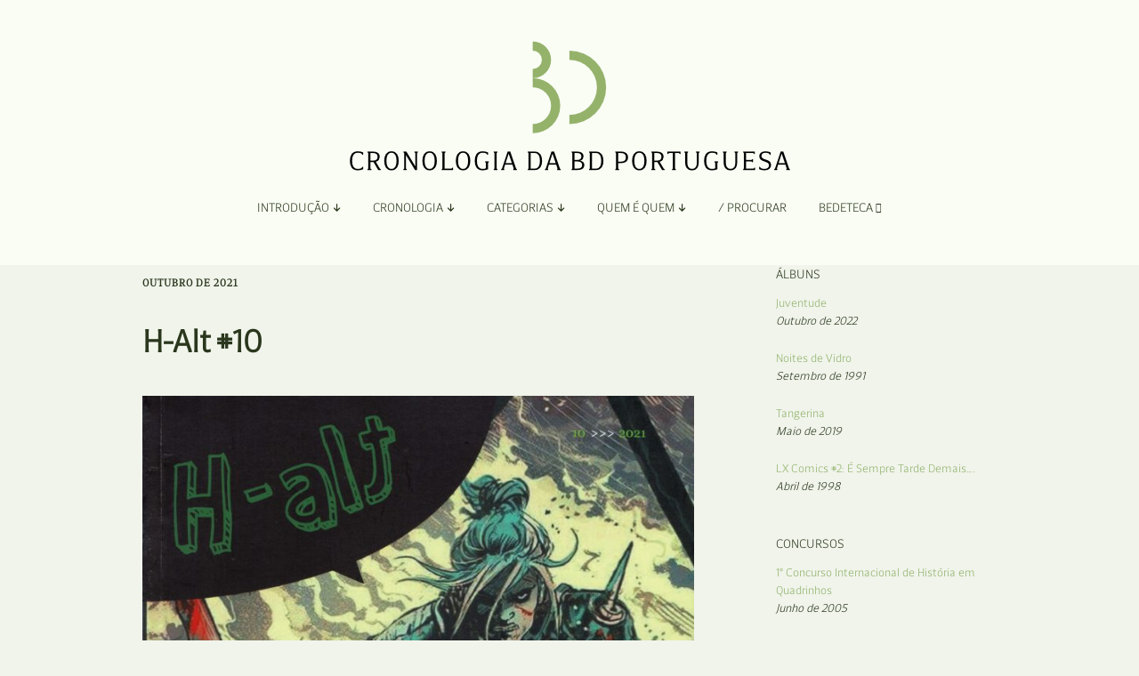

--- FILE ---
content_type: text/html; charset=UTF-8
request_url: https://bdportuguesa.com/2021/10/01/h-alt-10/
body_size: 14866
content:
<!DOCTYPE html>
<!--[if lte IE 9]><html class="no-js IE9 IE" lang="pt-PT"><![endif]-->
<!--[if gt IE 9]><!--><html class="no-js" lang="pt-PT"><!--<![endif]-->
	<head>
				<meta charset="UTF-8" />
	<title>H-Alt #10 &#8211; Cronologia da Banda Desenhada Portuguesa</title>
<meta name='robots' content='max-image-preview:large' />
			<link rel="dns-prefetch" href="//fonts.googleapis.com" />
			<script type="text/javascript">
			/* <![CDATA[ */
			document.documentElement.className = document.documentElement.className.replace(new RegExp('(^|\\s)no-js(\\s|$)'), '$1js$2');
			/* ]]> */
		</script>
	<link rel='dns-prefetch' href='//www.googletagmanager.com' />
<link rel='dns-prefetch' href='//use.fontawesome.com' />
<link rel="alternate" type="application/rss+xml" title="Cronologia da Banda Desenhada Portuguesa &raquo; Feed" href="https://bdportuguesa.com/feed/" />
<link rel="alternate" type="application/rss+xml" title="Cronologia da Banda Desenhada Portuguesa &raquo; Feed de comentários" href="https://bdportuguesa.com/comments/feed/" />
<link rel="alternate" type="application/rss+xml" title="Feed de comentários de Cronologia da Banda Desenhada Portuguesa &raquo; H-Alt #10" href="https://bdportuguesa.com/2021/10/01/h-alt-10/feed/" />
<link rel="alternate" title="oEmbed (JSON)" type="application/json+oembed" href="https://bdportuguesa.com/wp-json/oembed/1.0/embed?url=https%3A%2F%2Fbdportuguesa.com%2F2021%2F10%2F01%2Fh-alt-10%2F" />
<link rel="alternate" title="oEmbed (XML)" type="text/xml+oembed" href="https://bdportuguesa.com/wp-json/oembed/1.0/embed?url=https%3A%2F%2Fbdportuguesa.com%2F2021%2F10%2F01%2Fh-alt-10%2F&#038;format=xml" />
<style id='wp-img-auto-sizes-contain-inline-css' type='text/css'>
img:is([sizes=auto i],[sizes^="auto," i]){contain-intrinsic-size:3000px 1500px}
/*# sourceURL=wp-img-auto-sizes-contain-inline-css */
</style>
<style id='wp-emoji-styles-inline-css' type='text/css'>

	img.wp-smiley, img.emoji {
		display: inline !important;
		border: none !important;
		box-shadow: none !important;
		height: 1em !important;
		width: 1em !important;
		margin: 0 0.07em !important;
		vertical-align: -0.1em !important;
		background: none !important;
		padding: 0 !important;
	}
/*# sourceURL=wp-emoji-styles-inline-css */
</style>
<link rel='stylesheet' id='wp-block-library-css' href='https://bdportuguesa.com/wp-includes/css/dist/block-library/style.min.css?ver=6.9' type='text/css' media='all' />
<style id='global-styles-inline-css' type='text/css'>
:root{--wp--preset--aspect-ratio--square: 1;--wp--preset--aspect-ratio--4-3: 4/3;--wp--preset--aspect-ratio--3-4: 3/4;--wp--preset--aspect-ratio--3-2: 3/2;--wp--preset--aspect-ratio--2-3: 2/3;--wp--preset--aspect-ratio--16-9: 16/9;--wp--preset--aspect-ratio--9-16: 9/16;--wp--preset--color--black: #000000;--wp--preset--color--cyan-bluish-gray: #abb8c3;--wp--preset--color--white: #ffffff;--wp--preset--color--pale-pink: #f78da7;--wp--preset--color--vivid-red: #cf2e2e;--wp--preset--color--luminous-vivid-orange: #ff6900;--wp--preset--color--luminous-vivid-amber: #fcb900;--wp--preset--color--light-green-cyan: #7bdcb5;--wp--preset--color--vivid-green-cyan: #00d084;--wp--preset--color--pale-cyan-blue: #8ed1fc;--wp--preset--color--vivid-cyan-blue: #0693e3;--wp--preset--color--vivid-purple: #9b51e0;--wp--preset--gradient--vivid-cyan-blue-to-vivid-purple: linear-gradient(135deg,rgb(6,147,227) 0%,rgb(155,81,224) 100%);--wp--preset--gradient--light-green-cyan-to-vivid-green-cyan: linear-gradient(135deg,rgb(122,220,180) 0%,rgb(0,208,130) 100%);--wp--preset--gradient--luminous-vivid-amber-to-luminous-vivid-orange: linear-gradient(135deg,rgb(252,185,0) 0%,rgb(255,105,0) 100%);--wp--preset--gradient--luminous-vivid-orange-to-vivid-red: linear-gradient(135deg,rgb(255,105,0) 0%,rgb(207,46,46) 100%);--wp--preset--gradient--very-light-gray-to-cyan-bluish-gray: linear-gradient(135deg,rgb(238,238,238) 0%,rgb(169,184,195) 100%);--wp--preset--gradient--cool-to-warm-spectrum: linear-gradient(135deg,rgb(74,234,220) 0%,rgb(151,120,209) 20%,rgb(207,42,186) 40%,rgb(238,44,130) 60%,rgb(251,105,98) 80%,rgb(254,248,76) 100%);--wp--preset--gradient--blush-light-purple: linear-gradient(135deg,rgb(255,206,236) 0%,rgb(152,150,240) 100%);--wp--preset--gradient--blush-bordeaux: linear-gradient(135deg,rgb(254,205,165) 0%,rgb(254,45,45) 50%,rgb(107,0,62) 100%);--wp--preset--gradient--luminous-dusk: linear-gradient(135deg,rgb(255,203,112) 0%,rgb(199,81,192) 50%,rgb(65,88,208) 100%);--wp--preset--gradient--pale-ocean: linear-gradient(135deg,rgb(255,245,203) 0%,rgb(182,227,212) 50%,rgb(51,167,181) 100%);--wp--preset--gradient--electric-grass: linear-gradient(135deg,rgb(202,248,128) 0%,rgb(113,206,126) 100%);--wp--preset--gradient--midnight: linear-gradient(135deg,rgb(2,3,129) 0%,rgb(40,116,252) 100%);--wp--preset--font-size--small: 13px;--wp--preset--font-size--medium: 20px;--wp--preset--font-size--large: 36px;--wp--preset--font-size--x-large: 42px;--wp--preset--spacing--20: 0.44rem;--wp--preset--spacing--30: 0.67rem;--wp--preset--spacing--40: 1rem;--wp--preset--spacing--50: 1.5rem;--wp--preset--spacing--60: 2.25rem;--wp--preset--spacing--70: 3.38rem;--wp--preset--spacing--80: 5.06rem;--wp--preset--shadow--natural: 6px 6px 9px rgba(0, 0, 0, 0.2);--wp--preset--shadow--deep: 12px 12px 50px rgba(0, 0, 0, 0.4);--wp--preset--shadow--sharp: 6px 6px 0px rgba(0, 0, 0, 0.2);--wp--preset--shadow--outlined: 6px 6px 0px -3px rgb(255, 255, 255), 6px 6px rgb(0, 0, 0);--wp--preset--shadow--crisp: 6px 6px 0px rgb(0, 0, 0);}:where(.is-layout-flex){gap: 0.5em;}:where(.is-layout-grid){gap: 0.5em;}body .is-layout-flex{display: flex;}.is-layout-flex{flex-wrap: wrap;align-items: center;}.is-layout-flex > :is(*, div){margin: 0;}body .is-layout-grid{display: grid;}.is-layout-grid > :is(*, div){margin: 0;}:where(.wp-block-columns.is-layout-flex){gap: 2em;}:where(.wp-block-columns.is-layout-grid){gap: 2em;}:where(.wp-block-post-template.is-layout-flex){gap: 1.25em;}:where(.wp-block-post-template.is-layout-grid){gap: 1.25em;}.has-black-color{color: var(--wp--preset--color--black) !important;}.has-cyan-bluish-gray-color{color: var(--wp--preset--color--cyan-bluish-gray) !important;}.has-white-color{color: var(--wp--preset--color--white) !important;}.has-pale-pink-color{color: var(--wp--preset--color--pale-pink) !important;}.has-vivid-red-color{color: var(--wp--preset--color--vivid-red) !important;}.has-luminous-vivid-orange-color{color: var(--wp--preset--color--luminous-vivid-orange) !important;}.has-luminous-vivid-amber-color{color: var(--wp--preset--color--luminous-vivid-amber) !important;}.has-light-green-cyan-color{color: var(--wp--preset--color--light-green-cyan) !important;}.has-vivid-green-cyan-color{color: var(--wp--preset--color--vivid-green-cyan) !important;}.has-pale-cyan-blue-color{color: var(--wp--preset--color--pale-cyan-blue) !important;}.has-vivid-cyan-blue-color{color: var(--wp--preset--color--vivid-cyan-blue) !important;}.has-vivid-purple-color{color: var(--wp--preset--color--vivid-purple) !important;}.has-black-background-color{background-color: var(--wp--preset--color--black) !important;}.has-cyan-bluish-gray-background-color{background-color: var(--wp--preset--color--cyan-bluish-gray) !important;}.has-white-background-color{background-color: var(--wp--preset--color--white) !important;}.has-pale-pink-background-color{background-color: var(--wp--preset--color--pale-pink) !important;}.has-vivid-red-background-color{background-color: var(--wp--preset--color--vivid-red) !important;}.has-luminous-vivid-orange-background-color{background-color: var(--wp--preset--color--luminous-vivid-orange) !important;}.has-luminous-vivid-amber-background-color{background-color: var(--wp--preset--color--luminous-vivid-amber) !important;}.has-light-green-cyan-background-color{background-color: var(--wp--preset--color--light-green-cyan) !important;}.has-vivid-green-cyan-background-color{background-color: var(--wp--preset--color--vivid-green-cyan) !important;}.has-pale-cyan-blue-background-color{background-color: var(--wp--preset--color--pale-cyan-blue) !important;}.has-vivid-cyan-blue-background-color{background-color: var(--wp--preset--color--vivid-cyan-blue) !important;}.has-vivid-purple-background-color{background-color: var(--wp--preset--color--vivid-purple) !important;}.has-black-border-color{border-color: var(--wp--preset--color--black) !important;}.has-cyan-bluish-gray-border-color{border-color: var(--wp--preset--color--cyan-bluish-gray) !important;}.has-white-border-color{border-color: var(--wp--preset--color--white) !important;}.has-pale-pink-border-color{border-color: var(--wp--preset--color--pale-pink) !important;}.has-vivid-red-border-color{border-color: var(--wp--preset--color--vivid-red) !important;}.has-luminous-vivid-orange-border-color{border-color: var(--wp--preset--color--luminous-vivid-orange) !important;}.has-luminous-vivid-amber-border-color{border-color: var(--wp--preset--color--luminous-vivid-amber) !important;}.has-light-green-cyan-border-color{border-color: var(--wp--preset--color--light-green-cyan) !important;}.has-vivid-green-cyan-border-color{border-color: var(--wp--preset--color--vivid-green-cyan) !important;}.has-pale-cyan-blue-border-color{border-color: var(--wp--preset--color--pale-cyan-blue) !important;}.has-vivid-cyan-blue-border-color{border-color: var(--wp--preset--color--vivid-cyan-blue) !important;}.has-vivid-purple-border-color{border-color: var(--wp--preset--color--vivid-purple) !important;}.has-vivid-cyan-blue-to-vivid-purple-gradient-background{background: var(--wp--preset--gradient--vivid-cyan-blue-to-vivid-purple) !important;}.has-light-green-cyan-to-vivid-green-cyan-gradient-background{background: var(--wp--preset--gradient--light-green-cyan-to-vivid-green-cyan) !important;}.has-luminous-vivid-amber-to-luminous-vivid-orange-gradient-background{background: var(--wp--preset--gradient--luminous-vivid-amber-to-luminous-vivid-orange) !important;}.has-luminous-vivid-orange-to-vivid-red-gradient-background{background: var(--wp--preset--gradient--luminous-vivid-orange-to-vivid-red) !important;}.has-very-light-gray-to-cyan-bluish-gray-gradient-background{background: var(--wp--preset--gradient--very-light-gray-to-cyan-bluish-gray) !important;}.has-cool-to-warm-spectrum-gradient-background{background: var(--wp--preset--gradient--cool-to-warm-spectrum) !important;}.has-blush-light-purple-gradient-background{background: var(--wp--preset--gradient--blush-light-purple) !important;}.has-blush-bordeaux-gradient-background{background: var(--wp--preset--gradient--blush-bordeaux) !important;}.has-luminous-dusk-gradient-background{background: var(--wp--preset--gradient--luminous-dusk) !important;}.has-pale-ocean-gradient-background{background: var(--wp--preset--gradient--pale-ocean) !important;}.has-electric-grass-gradient-background{background: var(--wp--preset--gradient--electric-grass) !important;}.has-midnight-gradient-background{background: var(--wp--preset--gradient--midnight) !important;}.has-small-font-size{font-size: var(--wp--preset--font-size--small) !important;}.has-medium-font-size{font-size: var(--wp--preset--font-size--medium) !important;}.has-large-font-size{font-size: var(--wp--preset--font-size--large) !important;}.has-x-large-font-size{font-size: var(--wp--preset--font-size--x-large) !important;}
/*# sourceURL=global-styles-inline-css */
</style>

<style id='classic-theme-styles-inline-css' type='text/css'>
/*! This file is auto-generated */
.wp-block-button__link{color:#fff;background-color:#32373c;border-radius:9999px;box-shadow:none;text-decoration:none;padding:calc(.667em + 2px) calc(1.333em + 2px);font-size:1.125em}.wp-block-file__button{background:#32373c;color:#fff;text-decoration:none}
/*# sourceURL=/wp-includes/css/classic-themes.min.css */
</style>
<style id='font-awesome-svg-styles-default-inline-css' type='text/css'>
.svg-inline--fa {
  display: inline-block;
  height: 1em;
  overflow: visible;
  vertical-align: -.125em;
}
/*# sourceURL=font-awesome-svg-styles-default-inline-css */
</style>
<link rel='stylesheet' id='font-awesome-svg-styles-css' href='http://bdportuguesa.com/wp-content/uploads/font-awesome/v6.2.1/css/svg-with-js.css' type='text/css' media='all' />
<style id='font-awesome-svg-styles-inline-css' type='text/css'>
   .wp-block-font-awesome-icon svg::before,
   .wp-rich-text-font-awesome-icon svg::before {content: unset;}
/*# sourceURL=font-awesome-svg-styles-inline-css */
</style>
<link rel='stylesheet' id='wpcustom-cursors-css' href='https://bdportuguesa.com/wp-content/plugins/wp-custom-cursors/public/css/wp_custom_cursors_main_style.css?ver=3.3' type='text/css' media='all' />
<link rel='stylesheet' id='make-google-font-css' href='//fonts.googleapis.com/css?family=Roboto%3A300%2C300italic&#038;ver=1.10.9#038;subset=latin' type='text/css' media='all' />
<link rel='stylesheet' id='font-awesome-css' href='https://bdportuguesa.com/wp-content/themes/make/css/libs/font-awesome/css/font-awesome.min.css?ver=5.15.2' type='text/css' media='all' />
<link rel='stylesheet' id='make-parent-css' href='https://bdportuguesa.com/wp-content/themes/make/style.css?ver=1.10.9' type='text/css' media='all' />
<link rel='stylesheet' id='makeplus-postslist-frontend-css' href='https://bdportuguesa.com/wp-content/plugins/make-plus/css/postslist/frontend.css?ver=1.10.7' type='text/css' media='all' />
<link rel='stylesheet' id='make-main-css' href='https://bdportuguesa.com/wp-content/themes/make-child-theme/style.css?ver=1.0.0' type='text/css' media='all' />
<link rel='stylesheet' id='make-print-css' href='https://bdportuguesa.com/wp-content/themes/make/css/print.css?ver=1.10.9' type='text/css' media='print' />
<link rel='stylesheet' id='font-awesome-official-css' href='https://use.fontawesome.com/releases/v6.2.1/css/all.css' type='text/css' media='all' integrity="sha384-twcuYPV86B3vvpwNhWJuaLdUSLF9+ttgM2A6M870UYXrOsxKfER2MKox5cirApyA" crossorigin="anonymous" />
<link rel='stylesheet' id='font-awesome-official-v4shim-css' href='https://use.fontawesome.com/releases/v6.2.1/css/v4-shims.css' type='text/css' media='all' integrity="sha384-RreHPODFsMyzCpG+dKnwxOSjmjkuPWWdYP8sLpBRoSd8qPNJwaxKGUdxhQOKwUc7" crossorigin="anonymous" />
<script type="text/javascript" src="https://bdportuguesa.com/wp-includes/js/jquery/jquery.min.js?ver=3.7.1" id="jquery-core-js"></script>
<script type="text/javascript" src="https://bdportuguesa.com/wp-includes/js/jquery/jquery-migrate.min.js?ver=3.4.1" id="jquery-migrate-js"></script>

<!-- Google tag (gtag.js) snippet added by Site Kit -->
<!-- Google Analytics snippet added by Site Kit -->
<script type="text/javascript" src="https://www.googletagmanager.com/gtag/js?id=GT-KFNPRGV" id="google_gtagjs-js" async></script>
<script type="text/javascript" id="google_gtagjs-js-after">
/* <![CDATA[ */
window.dataLayer = window.dataLayer || [];function gtag(){dataLayer.push(arguments);}
gtag("set","linker",{"domains":["bdportuguesa.com"]});
gtag("js", new Date());
gtag("set", "developer_id.dZTNiMT", true);
gtag("config", "GT-KFNPRGV");
//# sourceURL=google_gtagjs-js-after
/* ]]> */
</script>
<link rel="https://api.w.org/" href="https://bdportuguesa.com/wp-json/" /><link rel="alternate" title="JSON" type="application/json" href="https://bdportuguesa.com/wp-json/wp/v2/posts/10361" /><link rel="EditURI" type="application/rsd+xml" title="RSD" href="https://bdportuguesa.com/xmlrpc.php?rsd" />
<meta name="generator" content="WordPress 6.9" />
<link rel="canonical" href="https://bdportuguesa.com/2021/10/01/h-alt-10/" />
<link rel='shortlink' href='https://bdportuguesa.com/?p=10361' />
<meta name="generator" content="Site Kit by Google 1.166.0" />		<!-- HappyForms global container -->
		<script type="text/javascript">HappyForms = {};</script>
		<!-- End of HappyForms global container -->
				<meta name="viewport" content="width=device-width, initial-scale=1" />
				<link rel="pingback" href="https://bdportuguesa.com/xmlrpc.php">
	<style type="text/css" id="custom-background-css">
body.custom-background { background-color: #f0f4eb; }
</style>
	
<!-- Begin Make Inline CSS -->
<style type="text/css">
body,.font-body{font-family:"Foreday Serif Book", sans-serif;font-size:18px;font-size:1.8rem;}a{font-weight:normal;}#comments{font-size:16px;font-size:1.6rem;}.comment-date{font-size:15px;font-size:1.5rem;}button,.ttfmake-button,input[type="button"],input[type="reset"],input[type="submit"],.site-main .gform_wrapper .gform_footer input.button{font-family:"Foreday Sans Book", sans-serif;font-size:16px;font-size:1.6rem;color:#c4d5af;background-color:#2b371d;}h1:not(.site-title),.font-header,.entry-title{font-family:"Foreday Sans Light", sans-serif;font-size:36px;font-size:3.6rem;line-height:1.6;}h2{font-family:"Foreday Sans Light", sans-serif;font-size:30px;font-size:3rem;font-weight:normal;}h3,.builder-text-content .widget-title{font-family:"Foreday Sans Light", sans-serif;font-weight:normal;}h4{font-family:"Foreday Sans Light", sans-serif;}h5{font-family:"Foreday Sans Light", sans-serif;font-weight:normal;}h6{font-family:"Foreday Sans Light", sans-serif;}.site-title,.site-title a,.font-site-title{font-family:"Roboto","Helvetica Neue",Helvetica,Arial,sans-serif;font-weight:300;}.site-description,.site-description a,.font-site-tagline{font-family:"Roboto","Helvetica Neue",Helvetica,Arial,sans-serif;font-weight:300;}.site-navigation .menu li a,.font-nav,.site-navigation .menu-toggle{font-family:"Foreday Sans Light", sans-serif;font-size:14px;font-size:1.4rem;font-weight:normal;font-style:normal;text-transform:uppercase;line-height:1.4;letter-spacing:0px;word-spacing:0px;}.site-navigation .menu li.current_page_item > a,.site-navigation .menu .children li.current_page_item > a,.site-navigation .menu li.current-menu-item > a,.site-navigation .menu .sub-menu li.current-menu-item > a{font-weight:normal;}.header-bar,.header-text,.header-bar .search-form input,.header-bar .menu a,.header-navigation .mobile-menu ul.menu li a{font-family:"Foreday Sans Light", sans-serif;font-size:13px;font-size:1.3rem;font-weight:normal;font-style:normal;text-transform:none;line-height:1.6;letter-spacing:0px;word-spacing:0px;}.header-social-links li a{font-size:24px;font-size:2.4rem;}.sidebar .widget-title,.sidebar .widgettitle,.sidebar .widget-title a,.sidebar .widgettitle a,.font-widget-title{font-family:"Foreday Sans Light", sans-serif;font-size:14px;font-size:1.4rem;font-weight:normal;font-style:normal;text-transform:uppercase;line-height:1.6;letter-spacing:0px;word-spacing:0px;}.sidebar .widget,.font-widget{font-family:"Foreday Sans Light", sans-serif;font-size:13px;font-size:1.3rem;font-weight:normal;font-style:normal;text-transform:none;line-height:1.6;letter-spacing:0px;word-spacing:0px;}.sidebar .widget a:hover,.sidebar .widget a:focus{text-decoration:underline;}.footer-widget-container .widget-title,.footer-widget-container .widgettitle,.footer-widget-container .widget-title a,.footer-widget-container .widgettitle a{font-family:"Foreday Sans Book", sans-serif;font-size:13px;font-size:1.3rem;font-weight:normal;font-style:normal;text-transform:none;line-height:1.6;letter-spacing:0px;word-spacing:0px;}.footer-widget-container .widget{font-family:"Foreday Sans Book", sans-serif;font-size:13px;font-size:1.3rem;font-weight:normal;font-style:normal;text-transform:none;line-height:1.6;letter-spacing:0px;word-spacing:0px;}.footer-text{font-family:"Foreday Sans Light", sans-serif;font-size:12px;font-size:1.2rem;font-weight:normal;font-style:normal;text-transform:none;line-height:1.6;letter-spacing:0px;word-spacing:0px;}.color-primary-text,a,.entry-author-byline a.vcard,.entry-footer a:hover,.comment-form .required,ul.ttfmake-list-dot li:before,ol.ttfmake-list-dot li:before,.entry-comment-count a:hover,.comment-count-icon a:hover{color:#5f783f;}.color-primary-background,.ttfmake-button.color-primary-background{background-color:#5f783f;}.color-primary-border{border-color:#5f783f;}.color-secondary-text,.builder-section-banner .cycle-pager,.ttfmake-shortcode-slider .cycle-pager,.builder-section-banner .cycle-prev:before,.builder-section-banner .cycle-next:before,.ttfmake-shortcode-slider .cycle-prev:before,.ttfmake-shortcode-slider .cycle-next:before,.ttfmake-shortcode-slider .cycle-caption{color:#f0f4eb;}.color-secondary-background,blockquote.ttfmake-testimonial,tt,kbd,pre,code,samp,var,textarea,input[type="date"],input[type="datetime"],input[type="datetime-local"],input[type="email"],input[type="month"],input[type="number"],input[type="password"],input[type="search"],input[type="tel"],input[type="text"],input[type="time"],input[type="url"],input[type="week"],.ttfmake-button.color-secondary-background,button.color-secondary-background,input[type="button"].color-secondary-background,input[type="reset"].color-secondary-background,input[type="submit"].color-secondary-background,.sticky-post-label{background-color:#f0f4eb;}.color-secondary-border,table,table th,table td,.header-layout-3 .site-navigation .menu,.widget_tag_cloud a,.widget_product_tag_cloud a{border-color:#f0f4eb;}hr,hr.ttfmake-line-dashed,hr.ttfmake-line-double,blockquote.ttfmake-testimonial:after{border-top-color:#f0f4eb;}.comment-body,.post,.page,.search article.post,.search article.page,.widget li{border-bottom-color:#f0f4eb;}.color-text,body,.entry-date a,button,input,select,textarea,[class*="navigation"] .nav-previous a,[class*="navigation"] .nav-previous span,[class*="navigation"] .nav-next a,[class*="navigation"] .nav-next span{color:#2b371d;}::-webkit-input-placeholder{color:#2b371d;}:-moz-placeholder{color:#2b371d;}::-moz-placeholder{color:#2b371d;}:-ms-input-placeholder{color:#2b371d;}.color-detail-text,.builder-section-banner .cycle-pager .cycle-pager-active,.ttfmake-shortcode-slider .cycle-pager .cycle-pager-active,.entry-footer a,.entry-footer .fa,.post-categories li:after,.post-tags li:after,.comment-count-icon:before,.entry-comment-count a,.comment-count-icon a{color:#5f783f;}.color-detail-background{background-color:#5f783f;}.color-detail-border{border-color:#5f783f;}a:hover,a:focus,.entry-author-byline a.vcard:hover,.entry-author-byline a.vcard:focus{color:#92b26c;}.site-content,body.mce-content-body{background-color:rgba(240, 244, 235, 1);}.site-header,.site-title,.site-title a,.site-navigation .menu li a{color:#2b371d;}.site-header-main{background-color:rgba(249, 253, 244, 1);}.site-navigation .menu li a{color:#2b371d;}.site-navigation .menu li a:hover,.site-navigation .menu li a:focus{color:#2b371d;}.header-bar,.header-bar a,.header-bar .menu li a{color:#92b26c;}.header-bar a,.header-bar .menu li a,.header-bar .social-links a{color:#c4d5af;}.header-bar a:hover,.header-bar a:focus,.header-bar .menu li a:hover,.header-bar .menu li a:focus{color:#92b26c;}.header-bar,.header-bar .search-form input,.header-social-links li:first-of-type,.header-social-links li a{border-color:rgba(240, 244, 235, 1);}.header-bar{background-color:rgba(240, 244, 235, 1);}.sidebar .widget-title,.sidebar .widgettitle,.sidebar .widget-title a,.sidebar .widgettitle a{color:#2b371d;}.sidebar a{color:#92b26c;}.site-footer,.site-footer .social-links a{color:#92b26c;}.site-footer *:not(select){border-color:#92b26c !important;}.site-footer{background-color:rgba(249, 253, 244, 1);}.site-content{padding-top:0;}div.custom-logo{background-image:url("https://bdportuguesa.com/wp-content/uploads/2022/12/bdportuguesa-495.png");width:495px;}div.custom-logo a{padding-bottom:30.30303030303%;}.builder-section-postlist .ttfmp-post-list-item-footer a:hover,.ttfmp-widget-post-list .ttfmp-post-list-item-comment-link:hover{color:#5f783f;}.ttfmp-widget-post-list .ttfmp-post-list-item-date a,.builder-section-postlist .ttfmp-post-list-item-date a{color:#2b371d;}.builder-section-postlist .ttfmp-post-list-item-footer,.builder-section-postlist .ttfmp-post-list-item-footer a,.ttfmp-widget-post-list .ttfmp-post-list-item-comment-link{color:#5f783f;}.makeplus-is-sticky{position:absolute;z-index:9999;}.boxed .makeplus-is-sticky{max-width:1024px;}.sticky-site-header:not(.makeplus-is-sticky),.sticky-header-bar .header-bar:not(.makeplus-is-sticky){visibility:hidden;}.builder-text-content .widget{font-family:"Foreday Serif Book", sans-serif;font-size:18px;font-size:1.8rem;}.builder-text-content .widget a{font-weight:normal;}.builder-text-content .widget-title{font-family:"Foreday Sans Light", sans-serif;}
@media screen and (min-width: 800px){.has-left-sidebar.has-right-sidebar .entry-title{font-size:22px;font-size:2.2rem;}.site-navigation .menu .page_item_has_children a:after,.site-navigation .menu .menu-item-has-children a:after{top:-1px;font-size:10px;font-size:1rem;}.site-navigation .menu .sub-menu li a,.site-navigation .menu .children li a{font-family:"Foreday Sans Light", sans-serif;font-size:13px;font-size:1.3rem;font-weight:normal;font-style:normal;text-transform:none;line-height:1.4;letter-spacing:0px;word-spacing:0px;}.site-navigation .menu .children .page_item_has_children a:after,.site-navigation .menu .sub-menu .menu-item-has-children a:after{font-size:9px;font-size:0.9rem;}.site-navigation .menu li.current_page_item > a,.site-navigation .menu .children li.current_page_item > a,.site-navigation .menu li.current_page_ancestor > a,.site-navigation .menu li.current-menu-item > a,.site-navigation .menu .sub-menu li.current-menu-item > a,.site-navigation .menu li.current-menu-ancestor > a{font-weight:normal;}.site-navigation ul.menu ul a:hover,.site-navigation ul.menu ul a:focus,.site-navigation .menu ul ul a:hover,.site-navigation .menu ul ul a:focus{background-color:rgba(196, 213, 175, 1);color:#f0f4eb;}.site-navigation .menu .sub-menu,.site-navigation .menu .children{background-color:rgba(240, 244, 235, 1);}.site-navigation .page_item_has_children a:after,.site-navigation .menu-item-has-children a:after{color:#2b371d;}.site-navigation .menu .sub-menu a,.site-navigation .menu .children a{border-bottom-color:#2b371d;}.site-navigation ul.menu ul a,.site-navigation .menu ul ul a{color:#2b371d;}.site-navigation .menu li.current_page_item,.site-navigation .menu .children li.current_page_item,.site-navigation .menu li.current_page_ancestor,.site-navigation .menu li.current-menu-item,.site-navigation .menu .sub-menu li.current-menu-item,.site-navigation .menu li.current-menu-ancestor{background-color:rgba(196, 213, 175, 1);}.boxed .makeplus-is-sticky{max-width:1144px;}}
@media screen and (min-width: 1100px){.header-social-links li a{font-size:20px;font-size:2rem;}}
@media screen and (max-width: 800px){.site-navigation .menu-toggle{background-color:rgba(146, 178, 108);}}
@media screen and (min-width: 600px){.makeplus-is-sticky{position:fixed;}}
</style>
<!-- End Make Inline CSS -->
<link rel="icon" href="https://bdportuguesa.com/wp-content/uploads/2024/02/bdportuguesa-favicon-16.png" sizes="32x32" />
<link rel="icon" href="https://bdportuguesa.com/wp-content/uploads/2024/02/bdportuguesa-favicon-16.png" sizes="192x192" />
<link rel="apple-touch-icon" href="https://bdportuguesa.com/wp-content/uploads/2024/02/bdportuguesa-favicon-16.png" />
<meta name="msapplication-TileImage" content="https://bdportuguesa.com/wp-content/uploads/2024/02/bdportuguesa-favicon-16.png" />
	</head>

	<body class="wp-singular post-template-default single single-post postid-10361 single-format-standard custom-background wp-custom-logo wp-theme-make wp-child-theme-make-child-theme view-post full-width has-right-sidebar">
				<div id="site-wrapper" class="site-wrapper">
			<a class="skip-link screen-reader-text" href="#site-content">Skip to content</a>

			
<header id="site-header" class="site-header header-layout-2 no-site-title no-site-tagline makeplus-sticky-header sticky-header-bar" role="banner">
		<div class="site-header-main">
		<div class="container">
			<div class="site-branding">
									<a href="https://bdportuguesa.com/" class="custom-logo-link" rel="home"><img width="495" height="150" src="https://bdportuguesa.com/wp-content/uploads/2022/12/bdportuguesa-495.png" class="custom-logo" alt="Cronologia da BD Portuguesa" decoding="async" fetchpriority="high" srcset="https://bdportuguesa.com/wp-content/uploads/2022/12/bdportuguesa-495.png 495w, https://bdportuguesa.com/wp-content/uploads/2022/12/bdportuguesa-495-300x91.png 300w" sizes="(max-width: 495px) 100vw, 495px" /></a>												<h1 class="site-title screen-reader-text">
					<a href="https://bdportuguesa.com/" rel="home">Cronologia da Banda Desenhada Portuguesa</a>
				</h1>
												<span class="site-description screen-reader-text">
					Um site Bedeteca				</span>
							</div>

			
<nav id="site-navigation" class="site-navigation" role="navigation">
			<button class="menu-toggle">Menu</button>
		<div class=" mobile-menu"><ul id="menu-main" class="menu"><li id="menu-item-14073" class="unclickable menu-item menu-item-type-custom menu-item-object-custom menu-item-has-children menu-item-14073"><a href="#">Introdução </a>
<ul class="sub-menu">
	<li id="menu-item-14079" class="menu-item menu-item-type-post_type menu-item-object-page menu-item-14079"><a href="https://bdportuguesa.com/apresentacao/">Apresentação</a></li>
	<li id="menu-item-14078" class="menu-item menu-item-type-post_type menu-item-object-page menu-item-14078"><a href="https://bdportuguesa.com/organizacao/">Organização</a></li>
	<li id="menu-item-7732" class="menu-item menu-item-type-post_type menu-item-object-page menu-item-7732"><a href="https://bdportuguesa.com/ficha-tecnica-e-apoios/">Ficha Técnica e Apoios</a></li>
</ul>
</li>
<li id="menu-item-14071" class="unclickable menu-item menu-item-type-custom menu-item-object-custom menu-item-has-children menu-item-14071"><a href="#">Cronologia </a>
<ul class="sub-menu">
	<li id="menu-item-8051" class="menu-item menu-item-type-post_type menu-item-object-page menu-item-8051"><a href="https://bdportuguesa.com/cronologia-por-ano-2/">Por Ano</a></li>
</ul>
</li>
<li id="menu-item-78" class="unclickable menu-item menu-item-type-custom menu-item-object-custom menu-item-has-children menu-item-78"><a href="#">Categorias </a>
<ul class="sub-menu">
	<li id="menu-item-14324" class="menu-item menu-item-type-taxonomy menu-item-object-category menu-item-14324"><a href="https://bdportuguesa.com/category/adaptacao/">Adaptação</a></li>
	<li id="menu-item-7602" class="menu-item menu-item-type-taxonomy menu-item-object-category menu-item-7602"><a href="https://bdportuguesa.com/category/albuns/">Álbuns</a></li>
	<li id="menu-item-7735" class="menu-item menu-item-type-taxonomy menu-item-object-category current-post-ancestor current-menu-parent current-post-parent menu-item-7735"><a href="https://bdportuguesa.com/category/antologias/">Antologias</a></li>
	<li id="menu-item-14325" class="menu-item menu-item-type-taxonomy menu-item-object-category menu-item-14325"><a href="https://bdportuguesa.com/category/blogs-e-sites/">Blogs e Sites</a></li>
	<li id="menu-item-7738" class="menu-item menu-item-type-taxonomy menu-item-object-category menu-item-7738"><a href="https://bdportuguesa.com/category/bolsas/">Bolsas</a></li>
	<li id="menu-item-7739" class="menu-item menu-item-type-taxonomy menu-item-object-category menu-item-7739"><a href="https://bdportuguesa.com/category/coloquios/">Colóquios</a></li>
	<li id="menu-item-7604" class="menu-item menu-item-type-taxonomy menu-item-object-category menu-item-7604"><a href="https://bdportuguesa.com/category/concursos/">Concursos</a></li>
	<li id="menu-item-7939" class="menu-item menu-item-type-taxonomy menu-item-object-category menu-item-7939"><a href="https://bdportuguesa.com/category/curtas/">Curtas</a></li>
	<li id="menu-item-14326" class="menu-item menu-item-type-taxonomy menu-item-object-category menu-item-14326"><a href="https://bdportuguesa.com/category/edicao-digital/">Edição Digital</a></li>
	<li id="menu-item-14327" class="menu-item menu-item-type-taxonomy menu-item-object-category menu-item-14327"><a href="https://bdportuguesa.com/category/edicao-portuguesa/">Edição Portuguesa</a></li>
	<li id="menu-item-7605" class="menu-item menu-item-type-taxonomy menu-item-object-category menu-item-7605"><a href="https://bdportuguesa.com/category/exposicoes/">Exposições e Eventos</a></li>
	<li id="menu-item-7736" class="menu-item menu-item-type-taxonomy menu-item-object-category current-post-ancestor current-menu-parent current-post-parent menu-item-7736"><a href="https://bdportuguesa.com/category/fanzines/">Fanzines</a></li>
	<li id="menu-item-81" class="menu-item menu-item-type-taxonomy menu-item-object-category menu-item-81"><a href="https://bdportuguesa.com/category/festivais-e-saloes/">Festivais e Salões</a></li>
	<li id="menu-item-7740" class="menu-item menu-item-type-taxonomy menu-item-object-category menu-item-7740"><a href="https://bdportuguesa.com/category/formacao/">Formação</a></li>
	<li id="menu-item-84" class="menu-item menu-item-type-taxonomy menu-item-object-category menu-item-84"><a href="https://bdportuguesa.com/category/internacional/">Internacional</a></li>
	<li id="menu-item-7606" class="menu-item menu-item-type-taxonomy menu-item-object-category menu-item-7606"><a href="https://bdportuguesa.com/category/estudos/">Estudos</a></li>
	<li id="menu-item-7607" class="menu-item menu-item-type-taxonomy menu-item-object-category menu-item-7607"><a href="https://bdportuguesa.com/category/obitos/">Óbitos</a></li>
	<li id="menu-item-14328" class="menu-item menu-item-type-taxonomy menu-item-object-category menu-item-14328"><a href="https://bdportuguesa.com/category/para-bd/">Para BD</a></li>
	<li id="menu-item-82" class="menu-item menu-item-type-taxonomy menu-item-object-category current-post-ancestor current-menu-parent current-post-parent menu-item-82"><a href="https://bdportuguesa.com/category/publicacao-original/">Publicação Original</a></li>
	<li id="menu-item-7741" class="menu-item menu-item-type-taxonomy menu-item-object-category menu-item-7741"><a href="https://bdportuguesa.com/category/premios/">Prémios</a></li>
	<li id="menu-item-7608" class="menu-item menu-item-type-taxonomy menu-item-object-category menu-item-7608"><a href="https://bdportuguesa.com/category/programas-e-catalogos/">Programas e Catálogos</a></li>
	<li id="menu-item-79" class="menu-item menu-item-type-taxonomy menu-item-object-category menu-item-79"><a href="https://bdportuguesa.com/category/publicacoes-em-periodicos/">Publicações em periódicos</a></li>
	<li id="menu-item-14329" class="menu-item menu-item-type-taxonomy menu-item-object-category menu-item-14329"><a href="https://bdportuguesa.com/category/recolha/">Recolha</a></li>
	<li id="menu-item-80" class="menu-item menu-item-type-taxonomy menu-item-object-category menu-item-80"><a href="https://bdportuguesa.com/category/reedicao/">Reedição</a></li>
	<li id="menu-item-14331" class="menu-item menu-item-type-taxonomy menu-item-object-category menu-item-14331"><a href="https://bdportuguesa.com/category/rubricas/">Rubricas</a></li>
	<li id="menu-item-7742" class="menu-item menu-item-type-taxonomy menu-item-object-category menu-item-7742"><a href="https://bdportuguesa.com/category/tertulias/">Tertúlias</a></li>
	<li id="menu-item-7737" class="menu-item menu-item-type-taxonomy menu-item-object-category menu-item-7737"><a href="https://bdportuguesa.com/category/web-bd/">Web BD</a></li>
</ul>
</li>
<li id="menu-item-14080" class="unclickable menu-item menu-item-type-custom menu-item-object-custom menu-item-has-children menu-item-14080"><a href="#">Quem é Quem </a>
<ul class="sub-menu">
	<li id="menu-item-8277" class="menu-item menu-item-type-post_type menu-item-object-page menu-item-has-children menu-item-8277"><a href="https://bdportuguesa.com/quem-e-quem/">Todos</a>
	<ul class="sub-menu">
		<li id="menu-item-13020" class="menu-item menu-item-type-post_type menu-item-object-page menu-item-13020"><a href="https://bdportuguesa.com/a/">A</a></li>
		<li id="menu-item-13019" class="menu-item menu-item-type-post_type menu-item-object-page menu-item-13019"><a href="https://bdportuguesa.com/b/">B</a></li>
		<li id="menu-item-13018" class="menu-item menu-item-type-post_type menu-item-object-page menu-item-13018"><a href="https://bdportuguesa.com/c/">C</a></li>
		<li id="menu-item-13017" class="menu-item menu-item-type-post_type menu-item-object-page menu-item-13017"><a href="https://bdportuguesa.com/d/">D</a></li>
		<li id="menu-item-13016" class="menu-item menu-item-type-post_type menu-item-object-page menu-item-13016"><a href="https://bdportuguesa.com/e/">E</a></li>
		<li id="menu-item-8290" class="menu-item menu-item-type-post_type menu-item-object-page menu-item-8290"><a href="https://bdportuguesa.com/f/">F</a></li>
		<li id="menu-item-13015" class="menu-item menu-item-type-post_type menu-item-object-page menu-item-13015"><a href="https://bdportuguesa.com/g/">G</a></li>
		<li id="menu-item-13028" class="menu-item menu-item-type-post_type menu-item-object-page menu-item-13028"><a href="https://bdportuguesa.com/h/">H</a></li>
		<li id="menu-item-13729" class="menu-item menu-item-type-post_type menu-item-object-page menu-item-13729"><a href="https://bdportuguesa.com/i/">I</a></li>
		<li id="menu-item-8285" class="menu-item menu-item-type-post_type menu-item-object-page menu-item-8285"><a href="https://bdportuguesa.com/j/">J</a></li>
		<li id="menu-item-13733" class="menu-item menu-item-type-post_type menu-item-object-page menu-item-13733"><a href="https://bdportuguesa.com/k/">K</a></li>
		<li id="menu-item-13070" class="menu-item menu-item-type-post_type menu-item-object-page menu-item-13070"><a href="https://bdportuguesa.com/l/">L</a></li>
		<li id="menu-item-13069" class="menu-item menu-item-type-post_type menu-item-object-page menu-item-13069"><a href="https://bdportuguesa.com/m/">M</a></li>
		<li id="menu-item-13068" class="menu-item menu-item-type-post_type menu-item-object-page menu-item-13068"><a href="https://bdportuguesa.com/n/">N</a></li>
		<li id="menu-item-13067" class="menu-item menu-item-type-post_type menu-item-object-page menu-item-13067"><a href="https://bdportuguesa.com/o/">O</a></li>
		<li id="menu-item-12975" class="menu-item menu-item-type-post_type menu-item-object-page menu-item-12975"><a href="https://bdportuguesa.com/p/">P</a></li>
		<li id="menu-item-13066" class="menu-item menu-item-type-post_type menu-item-object-page menu-item-13066"><a href="https://bdportuguesa.com/q/">Q</a></li>
		<li id="menu-item-13099" class="menu-item menu-item-type-post_type menu-item-object-page menu-item-13099"><a href="https://bdportuguesa.com/r/">R</a></li>
		<li id="menu-item-13098" class="menu-item menu-item-type-post_type menu-item-object-page menu-item-13098"><a href="https://bdportuguesa.com/s/">S</a></li>
		<li id="menu-item-13097" class="menu-item menu-item-type-post_type menu-item-object-page menu-item-13097"><a href="https://bdportuguesa.com/t/">T</a></li>
		<li id="menu-item-13096" class="menu-item menu-item-type-post_type menu-item-object-page menu-item-13096"><a href="https://bdportuguesa.com/u/">U</a></li>
		<li id="menu-item-13095" class="menu-item menu-item-type-post_type menu-item-object-page menu-item-13095"><a href="https://bdportuguesa.com/v/">V</a></li>
		<li id="menu-item-13742" class="menu-item menu-item-type-post_type menu-item-object-page menu-item-13742"><a href="https://bdportuguesa.com/w/">W</a></li>
		<li id="menu-item-13094" class="menu-item menu-item-type-post_type menu-item-object-page menu-item-13094"><a href="https://bdportuguesa.com/x/">X</a></li>
		<li id="menu-item-13741" class="menu-item menu-item-type-post_type menu-item-object-page menu-item-13741"><a href="https://bdportuguesa.com/y/">Y</a></li>
		<li id="menu-item-13093" class="menu-item menu-item-type-post_type menu-item-object-page menu-item-13093"><a href="https://bdportuguesa.com/z/">Z</a></li>
	</ul>
</li>
</ul>
</li>
<li id="menu-item-12906" class="menu-item menu-item-type-custom menu-item-object-custom menu-item-12906"><a href="#searchwp-modal-652ea0d21b1427a1bfa685e40d9bc1de" data-searchwp-modal-trigger="searchwp-modal-652ea0d21b1427a1bfa685e40d9bc1de">/ Procurar</a></li>
<li id="menu-item-7734" class="menu-item menu-item-type-custom menu-item-object-custom menu-item-7734"><a href="https://bedeteca.com/">Bedeteca <i class="fa-regular fa-arrow-right  fa-xs"></i></a></li>
</ul></div></nav>		</div>
	</div>
</header>
			<div id="site-content" class="site-content">
				<div class="container">

<main id="site-main" class="site-main" role="main">

			
<article id="post-10361" class="post-10361 post type-post status-publish format-standard has-post-thumbnail hentry category-antologias category-fanzines category-publicacao-original category-revistas-de-bd tag-77 tag-ana-rita-santos tag-diogo-alves tag-h-alt tag-joao-vasconcelos tag-liliana-gaio tag-luis-guerreiro tag-marco-fraga-da-silva tag-mateus-boga tag-pedro-cruz tag-pedro-nascimento tag-ricardo-robalo tag-sergio-santos">
		<header class="entry-header">
		<div class="entry-meta">

<time class="entry-date published" datetime="2021-10-01T21:00:29+01:00">Outubro de 2021</time>
</div>

<h1 class="entry-title">
			H-Alt #10	</h1>
<div class="entry-meta">
</div>	</header>
	
	<div class="entry-content">
				<p><img decoding="async" class="alignnone size-large wp-image-10362" src="http://bdportuguesa.com/wp-content/uploads/2023/01/h-alt-10-718x1024.jpg" alt="h-alt-10" width="718" height="1024" srcset="https://bdportuguesa.com/wp-content/uploads/2023/01/h-alt-10-718x1024.jpg 718w, https://bdportuguesa.com/wp-content/uploads/2023/01/h-alt-10-210x300.jpg 210w, https://bdportuguesa.com/wp-content/uploads/2023/01/h-alt-10-768x1096.jpg 768w, https://bdportuguesa.com/wp-content/uploads/2023/01/h-alt-10-1076x1536.jpg 1076w, https://bdportuguesa.com/wp-content/uploads/2023/01/h-alt-10-1435x2048.jpg 1435w, https://bdportuguesa.com/wp-content/uploads/2023/01/h-alt-10-scaled.jpg 1794w" sizes="(max-width: 718px) 100vw, 718px" /></p>
<input id="daextam-post-id" type="hidden" value="10361">		
	</div>

		<footer class="entry-footer">
		<div class="entry-meta">

</div>
	<i class="fa fa-file"></i> <ul class="post-categories">
	<li><a href="https://bdportuguesa.com/category/antologias/" rel="category tag">Antologias</a></li>
	<li><a href="https://bdportuguesa.com/category/fanzines/" rel="category tag">Fanzines</a></li>
	<li><a href="https://bdportuguesa.com/category/publicacao-original/" rel="category tag">Publicação Original</a></li>
	<li><a href="https://bdportuguesa.com/category/revistas-de-bd/" rel="category tag">Revistas de BD</a></li></ul><i class="fa fa-tag"></i> <ul class="post-tags"><li><a href="https://bdportuguesa.com/tag/2021/" rel="tag">2021</a></li>
<li><a href="https://bdportuguesa.com/tag/ana-rita-santos/" rel="tag">Ana Rita Santos</a></li>
<li><a href="https://bdportuguesa.com/tag/diogo-alves/" rel="tag">Diogo Alves</a></li>
<li><a href="https://bdportuguesa.com/tag/h-alt/" rel="tag">H-Alt</a></li>
<li><a href="https://bdportuguesa.com/tag/joao-vasconcelos/" rel="tag">João Vasconcelos</a></li>
<li><a href="https://bdportuguesa.com/tag/liliana-gaio/" rel="tag">Liliana Gaio</a></li>
<li><a href="https://bdportuguesa.com/tag/luis-guerreiro/" rel="tag">Luís Guerreiro</a></li>
<li><a href="https://bdportuguesa.com/tag/marco-fraga-da-silva/" rel="tag">Marco Fraga da Silva</a></li>
<li><a href="https://bdportuguesa.com/tag/mateus-boga/" rel="tag">Mateus Boga</a></li>
<li><a href="https://bdportuguesa.com/tag/pedro-cruz/" rel="tag">Pedro Cruz</a></li>
<li><a href="https://bdportuguesa.com/tag/pedro-nascimento/" rel="tag">Pedro Nascimento</a></li>
<li><a href="https://bdportuguesa.com/tag/ricardo-robalo/" rel="tag">Ricardo Robalo</a></li>
<li><a href="https://bdportuguesa.com/tag/sergio-santos/" rel="tag">Sérgio Santos</a></li></ul>	</footer>
	</article>
		<nav class="navigation post-navigation" role="navigation">
	<span class="screen-reader-text">Post navigation</span>
	<div class="nav-links">
		<div class="nav-previous"><a href="https://bdportuguesa.com/2021/10/01/abandonos/" rel="next">Abandonos</a></div><div class="nav-next"><a href="https://bdportuguesa.com/2021/10/01/amor-de-perdicao/" rel="prev">Amor de Perdição</a></div>	</div>
</nav>
		
	
</main>

<section id="sidebar-right" class="widget-area sidebar sidebar-right active" role="complementary">
	<aside id="ttfmp-post-list-5" class="widget ttfmp-widget-post-list"><h4 class="widget-title">Álbuns</h4>		<div class="ttfmp-post-list columns-1 thumbnail-none">
			
															<div class="ttfmp-post-list-item">
						
<header class="ttfmp-post-list-item-header">
			<strong class="ttfmp-post-list-item-title">
		<a href="https://bdportuguesa.com/2022/10/01/juventude/">
			Juventude		</a>
	</strong>
			<span class="ttfmp-post-list-item-date">
		<a href="https://bdportuguesa.com/2022/10/01/juventude/" rel="bookmark">
			Outubro de 2022		</a>
	</span>
	</header>
					</div>
																	<div class="ttfmp-post-list-item">
						
<header class="ttfmp-post-list-item-header">
			<strong class="ttfmp-post-list-item-title">
		<a href="https://bdportuguesa.com/1991/09/01/noites-de-vidro/">
			Noites de Vidro		</a>
	</strong>
			<span class="ttfmp-post-list-item-date">
		<a href="https://bdportuguesa.com/1991/09/01/noites-de-vidro/" rel="bookmark">
			Setembro de 1991		</a>
	</span>
	</header>
					</div>
																	<div class="ttfmp-post-list-item">
						
<header class="ttfmp-post-list-item-header">
			<strong class="ttfmp-post-list-item-title">
		<a href="https://bdportuguesa.com/2019/05/01/10631/">
			Tangerina		</a>
	</strong>
			<span class="ttfmp-post-list-item-date">
		<a href="https://bdportuguesa.com/2019/05/01/10631/" rel="bookmark">
			Maio de 2019		</a>
	</span>
	</header>
					</div>
																	<div class="ttfmp-post-list-item">
						
<header class="ttfmp-post-list-item-header">
			<strong class="ttfmp-post-list-item-title">
		<a href="https://bdportuguesa.com/1998/04/03/lx-comics-2-e-sempre-tarde-demais/">
			LX Comics #2:  É Sempre Tarde Demais&#8230;.		</a>
	</strong>
			<span class="ttfmp-post-list-item-date">
		<a href="https://bdportuguesa.com/1998/04/03/lx-comics-2-e-sempre-tarde-demais/" rel="bookmark">
			Abril de 1998		</a>
	</span>
	</header>
					</div>
								
			

			
					</div>
		</aside><aside id="ttfmp-post-list-6" class="widget ttfmp-widget-post-list"><h4 class="widget-title">Concursos</h4>		<div class="ttfmp-post-list columns-1 thumbnail-none">
			
															<div class="ttfmp-post-list-item">
						
<header class="ttfmp-post-list-item-header">
			<strong class="ttfmp-post-list-item-title">
		<a href="https://bdportuguesa.com/2005/06/20/1-concurso-internacional-de-historia-em-quadrinhos-2/">
			1° Concurso Internacional de História em Quadrinhos		</a>
	</strong>
			<span class="ttfmp-post-list-item-date">
		<a href="https://bdportuguesa.com/2005/06/20/1-concurso-internacional-de-historia-em-quadrinhos-2/" rel="bookmark">
			Junho de 2005		</a>
	</span>
	</header>
					</div>
																	<div class="ttfmp-post-list-item">
						
<header class="ttfmp-post-list-item-header">
			<strong class="ttfmp-post-list-item-title">
		<a href="https://bdportuguesa.com/1996/03/01/comme-des-oiseaux-lents/">
			Comme des Oiseaux Lents		</a>
	</strong>
			<span class="ttfmp-post-list-item-date">
		<a href="https://bdportuguesa.com/1996/03/01/comme-des-oiseaux-lents/" rel="bookmark">
			Março de 1996		</a>
	</span>
	</header>
					</div>
																	<div class="ttfmp-post-list-item">
						
<header class="ttfmp-post-list-item-header">
			<strong class="ttfmp-post-list-item-title">
		<a href="https://bdportuguesa.com/1988/09/01/historias-da-cerveja/">
			Histórias da Cerveja		</a>
	</strong>
			<span class="ttfmp-post-list-item-date">
		<a href="https://bdportuguesa.com/1988/09/01/historias-da-cerveja/" rel="bookmark">
			Setembro de 1988		</a>
	</span>
	</header>
					</div>
																	<div class="ttfmp-post-list-item">
						
<header class="ttfmp-post-list-item-header">
			<strong class="ttfmp-post-list-item-title">
		<a href="https://bdportuguesa.com/1996/06/01/breve-historia-de-um-aviao-amarelo/">
			Breve História de um Avião Amarelo		</a>
	</strong>
			<span class="ttfmp-post-list-item-date">
		<a href="https://bdportuguesa.com/1996/06/01/breve-historia-de-um-aviao-amarelo/" rel="bookmark">
			Junho de 1996		</a>
	</span>
	</header>
					</div>
								
			

			
					</div>
		</aside><aside id="ttfmp-post-list-7" class="widget ttfmp-widget-post-list"><h4 class="widget-title">Curtas</h4>		<div class="ttfmp-post-list columns-1 thumbnail-none">
			
															<div class="ttfmp-post-list-item">
						
<header class="ttfmp-post-list-item-header">
			<strong class="ttfmp-post-list-item-title">
		<a href="https://bdportuguesa.com/2019/07/01/sem-titulo-4/">
			Sem Título		</a>
	</strong>
			<span class="ttfmp-post-list-item-date">
		<a href="https://bdportuguesa.com/2019/07/01/sem-titulo-4/" rel="bookmark">
			Julho de 2019		</a>
	</span>
	</header>
					</div>
																	<div class="ttfmp-post-list-item">
						
<header class="ttfmp-post-list-item-header">
			<strong class="ttfmp-post-list-item-title">
		<a href="https://bdportuguesa.com/2019/05/01/ponto-g/">
			Ponto G		</a>
	</strong>
			<span class="ttfmp-post-list-item-date">
		<a href="https://bdportuguesa.com/2019/05/01/ponto-g/" rel="bookmark">
			Maio de 2019		</a>
	</span>
	</header>
					</div>
																	<div class="ttfmp-post-list-item">
						
<header class="ttfmp-post-list-item-header">
			<strong class="ttfmp-post-list-item-title">
		<a href="https://bdportuguesa.com/2018/07/01/festa-da-sardinha/">
			Festa da Sardinha		</a>
	</strong>
			<span class="ttfmp-post-list-item-date">
		<a href="https://bdportuguesa.com/2018/07/01/festa-da-sardinha/" rel="bookmark">
			Julho de 2018		</a>
	</span>
	</header>
					</div>
																	<div class="ttfmp-post-list-item">
						
<header class="ttfmp-post-list-item-header">
			<strong class="ttfmp-post-list-item-title">
		<a href="https://bdportuguesa.com/2018/05/01/ser-diferente/">
			Ser Diferente		</a>
	</strong>
			<span class="ttfmp-post-list-item-date">
		<a href="https://bdportuguesa.com/2018/05/01/ser-diferente/" rel="bookmark">
			Maio de 2018		</a>
	</span>
	</header>
					</div>
								
			

			
					</div>
		</aside><aside id="ttfmp-post-list-9" class="widget ttfmp-widget-post-list"><h4 class="widget-title">Fanzines</h4>		<div class="ttfmp-post-list columns-1 thumbnail-top">
			
															<div class="ttfmp-post-list-item">
						
<header class="ttfmp-post-list-item-header">
		<figure class="ttfmp-post-list-item-thumb position-top">
				<a href="https://bdportuguesa.com/2025/11/01/borda-fora/">
			<img width="620" height="893" src="https://bdportuguesa.com/wp-content/uploads/2025/11/Borda-Fora-711x1024.jpg" class="attachment-large size-large wp-post-image" alt="" decoding="async" loading="lazy" srcset="https://bdportuguesa.com/wp-content/uploads/2025/11/Borda-Fora-711x1024.jpg 711w, https://bdportuguesa.com/wp-content/uploads/2025/11/Borda-Fora-208x300.jpg 208w, https://bdportuguesa.com/wp-content/uploads/2025/11/Borda-Fora-768x1106.jpg 768w, https://bdportuguesa.com/wp-content/uploads/2025/11/Borda-Fora-1066x1536.jpg 1066w, https://bdportuguesa.com/wp-content/uploads/2025/11/Borda-Fora-1422x2048.jpg 1422w, https://bdportuguesa.com/wp-content/uploads/2025/11/Borda-Fora.jpg 1662w" sizes="auto, (max-width: 620px) 100vw, 620px" />		</a>
			</figure>
			<strong class="ttfmp-post-list-item-title">
		<a href="https://bdportuguesa.com/2025/11/01/borda-fora/">
			Borda Fora		</a>
	</strong>
			<span class="ttfmp-post-list-item-date">
		<a href="https://bdportuguesa.com/2025/11/01/borda-fora/" rel="bookmark">
			Novembro de 2025		</a>
	</span>
	</header>
					</div>
																	<div class="ttfmp-post-list-item">
						
<header class="ttfmp-post-list-item-header">
		<figure class="ttfmp-post-list-item-thumb position-top">
				<a href="https://bdportuguesa.com/2025/09/01/flirt-agressivo-1/">
			<img width="620" height="774" src="https://bdportuguesa.com/wp-content/uploads/2025/11/Flirt-Agressivo-1-820x1024.jpg" class="attachment-large size-large wp-post-image" alt="Flirt Agressivo #1" decoding="async" loading="lazy" srcset="https://bdportuguesa.com/wp-content/uploads/2025/11/Flirt-Agressivo-1-820x1024.jpg 820w, https://bdportuguesa.com/wp-content/uploads/2025/11/Flirt-Agressivo-1-240x300.jpg 240w, https://bdportuguesa.com/wp-content/uploads/2025/11/Flirt-Agressivo-1-768x959.jpg 768w, https://bdportuguesa.com/wp-content/uploads/2025/11/Flirt-Agressivo-1-1231x1536.jpg 1231w, https://bdportuguesa.com/wp-content/uploads/2025/11/Flirt-Agressivo-1-1641x2048.jpg 1641w, https://bdportuguesa.com/wp-content/uploads/2025/11/Flirt-Agressivo-1.jpg 1664w" sizes="auto, (max-width: 620px) 100vw, 620px" />		</a>
			</figure>
			<strong class="ttfmp-post-list-item-title">
		<a href="https://bdportuguesa.com/2025/09/01/flirt-agressivo-1/">
			Flirt Agressivo #1		</a>
	</strong>
			<span class="ttfmp-post-list-item-date">
		<a href="https://bdportuguesa.com/2025/09/01/flirt-agressivo-1/" rel="bookmark">
			Setembro de 2025		</a>
	</span>
	</header>
					</div>
																	<div class="ttfmp-post-list-item">
						
<header class="ttfmp-post-list-item-header">
		<figure class="ttfmp-post-list-item-thumb position-top">
				<a href="https://bdportuguesa.com/2025/05/01/relatos-de-bondade-e-crueldade-zapping-zine/">
			<img width="620" height="858" src="https://bdportuguesa.com/wp-content/uploads/2025/07/Relatos-de-Bondade-e-Crueldade-740x1024.jpg" class="attachment-large size-large wp-post-image" alt="Relatos de Bondade e Crueldade" decoding="async" loading="lazy" srcset="https://bdportuguesa.com/wp-content/uploads/2025/07/Relatos-de-Bondade-e-Crueldade-740x1024.jpg 740w, https://bdportuguesa.com/wp-content/uploads/2025/07/Relatos-de-Bondade-e-Crueldade-217x300.jpg 217w, https://bdportuguesa.com/wp-content/uploads/2025/07/Relatos-de-Bondade-e-Crueldade-768x1062.jpg 768w, https://bdportuguesa.com/wp-content/uploads/2025/07/Relatos-de-Bondade-e-Crueldade-1110x1536.jpg 1110w, https://bdportuguesa.com/wp-content/uploads/2025/07/Relatos-de-Bondade-e-Crueldade-1480x2048.jpg 1480w, https://bdportuguesa.com/wp-content/uploads/2025/07/Relatos-de-Bondade-e-Crueldade.jpg 1672w" sizes="auto, (max-width: 620px) 100vw, 620px" />		</a>
			</figure>
			<strong class="ttfmp-post-list-item-title">
		<a href="https://bdportuguesa.com/2025/05/01/relatos-de-bondade-e-crueldade-zapping-zine/">
			Relatos de Bondade e Crueldade &#8211; Zapping Zine		</a>
	</strong>
			<span class="ttfmp-post-list-item-date">
		<a href="https://bdportuguesa.com/2025/05/01/relatos-de-bondade-e-crueldade-zapping-zine/" rel="bookmark">
			Maio de 2025		</a>
	</span>
	</header>
					</div>
																	<div class="ttfmp-post-list-item">
						
<header class="ttfmp-post-list-item-header">
		<figure class="ttfmp-post-list-item-thumb position-top">
				<a href="https://bdportuguesa.com/2025/05/01/fanzine-de-bd-antonio-arroio-5/">
			<img width="620" height="860" src="https://bdportuguesa.com/wp-content/uploads/2025/09/Fanzine-de-BD-Antonio-Arroio-5-738x1024.jpg" class="attachment-large size-large wp-post-image" alt="Fanzine de BD - António Arroio #5" decoding="async" loading="lazy" srcset="https://bdportuguesa.com/wp-content/uploads/2025/09/Fanzine-de-BD-Antonio-Arroio-5-738x1024.jpg 738w, https://bdportuguesa.com/wp-content/uploads/2025/09/Fanzine-de-BD-Antonio-Arroio-5-216x300.jpg 216w, https://bdportuguesa.com/wp-content/uploads/2025/09/Fanzine-de-BD-Antonio-Arroio-5-768x1066.jpg 768w, https://bdportuguesa.com/wp-content/uploads/2025/09/Fanzine-de-BD-Antonio-Arroio-5-1107x1536.jpg 1107w, https://bdportuguesa.com/wp-content/uploads/2025/09/Fanzine-de-BD-Antonio-Arroio-5-1476x2048.jpg 1476w, https://bdportuguesa.com/wp-content/uploads/2025/09/Fanzine-de-BD-Antonio-Arroio-5-scaled.jpg 1845w" sizes="auto, (max-width: 620px) 100vw, 620px" />		</a>
			</figure>
			<strong class="ttfmp-post-list-item-title">
		<a href="https://bdportuguesa.com/2025/05/01/fanzine-de-bd-antonio-arroio-5/">
			Fanzine de BD &#8211; António Arroio #5		</a>
	</strong>
			<span class="ttfmp-post-list-item-date">
		<a href="https://bdportuguesa.com/2025/05/01/fanzine-de-bd-antonio-arroio-5/" rel="bookmark">
			Maio de 2025		</a>
	</span>
	</header>
					</div>
								
			

			
					</div>
		</aside><aside id="ttfmp-post-list-8" class="widget ttfmp-widget-post-list"><h4 class="widget-title">Exposições</h4>		<div class="ttfmp-post-list columns-1 thumbnail-none">
			
															<div class="ttfmp-post-list-item">
						
<header class="ttfmp-post-list-item-header">
			<strong class="ttfmp-post-list-item-title">
		<a href="https://bdportuguesa.com/2025/05/15/ate-por-mim-mesmo-ja-me-fiz-passar/">
			Até por mim mesmo já me fiz passar		</a>
	</strong>
			<span class="ttfmp-post-list-item-date">
		<a href="https://bdportuguesa.com/2025/05/15/ate-por-mim-mesmo-ja-me-fiz-passar/" rel="bookmark">
			Maio de 2025		</a>
	</span>
	</header>
					</div>
																	<div class="ttfmp-post-list-item">
						
<header class="ttfmp-post-list-item-header">
			<strong class="ttfmp-post-list-item-title">
		<a href="https://bdportuguesa.com/2024/11/30/tinha-coisas-para-te-dizer-mas-desenhei-as-a-bd-de-daniela-duarte/">
			Tinha coisas para te dizer, mas desenhei-as &#8211; A BD de Daniela Duarte		</a>
	</strong>
			<span class="ttfmp-post-list-item-date">
		<a href="https://bdportuguesa.com/2024/11/30/tinha-coisas-para-te-dizer-mas-desenhei-as-a-bd-de-daniela-duarte/" rel="bookmark">
			Novembro de 2024		</a>
	</span>
	</header>
					</div>
																	<div class="ttfmp-post-list-item">
						
<header class="ttfmp-post-list-item-header">
			<strong class="ttfmp-post-list-item-title">
		<a href="https://bdportuguesa.com/2024/10/18/a-procura-da-bd-de-abril/">
			À Procura da BD de Abril		</a>
	</strong>
			<span class="ttfmp-post-list-item-date">
		<a href="https://bdportuguesa.com/2024/10/18/a-procura-da-bd-de-abril/" rel="bookmark">
			Outubro de 2024		</a>
	</span>
	</header>
					</div>
																	<div class="ttfmp-post-list-item">
						
<header class="ttfmp-post-list-item-header">
			<strong class="ttfmp-post-list-item-title">
		<a href="https://bdportuguesa.com/2024/09/28/25-almas-uma-exposicao-baseada-na-trilogia-de-bd-de-ficcao-cientifica-umbigo-do-mundo/">
			25 Almas &#8211; uma exposição baseada na  trilogia de BD de Ficção Científica “Umbigo do Mundo”		</a>
	</strong>
			<span class="ttfmp-post-list-item-date">
		<a href="https://bdportuguesa.com/2024/09/28/25-almas-uma-exposicao-baseada-na-trilogia-de-bd-de-ficcao-cientifica-umbigo-do-mundo/" rel="bookmark">
			Setembro de 2024		</a>
	</span>
	</header>
					</div>
								
			

			
					</div>
		</aside></section>

				</div>
			</div>

			
<footer id="site-footer" class="site-footer footer-layout-2" role="contentinfo">
	<div class="container">
				<div class="footer-widget-container columns-4">
			<section id="footer-1" class="widget-area footer-1 active" role="complementary">
	<aside id="media_image-2" class="widget widget_media_image"><a href="https://bedeteca.com"><img width="120" height="48" src="https://bdportuguesa.com/wp-content/uploads/2024/11/bedeteca-92b26c-120.png" class="image wp-image-19062  attachment-full size-full" alt="Bedeteca" style="max-width: 100%; height: auto;" decoding="async" loading="lazy" /></a></aside><aside id="text-2" class="widget widget_text">			<div class="textwidget"><p>A Bedeteca tem a sua origem em 1990, na primeira Bedeteca do país, a da Comicarte, criada no âmbito da Comissão de Jovens de Ramalde. O acervo então constituído é a base de partida deste novo projecto de criação e salvaguarda de uma biblioteca dedicada à nona arte.</p>
</div>
		</aside></section><section id="footer-2" class="widget-area footer-2 active" role="complementary">
	<aside id="media_image-3" class="widget widget_media_image"><a href="https://www.mundofantasma.com/"><img width="122" height="48" src="https://bdportuguesa.com/wp-content/uploads/2024/11/mundofantasma-92b26c-122.png" class="image wp-image-19063  attachment-full size-full" alt="" style="max-width: 100%; height: auto;" decoding="async" loading="lazy" /></a></aside><aside id="text-3" class="widget widget_text">			<div class="textwidget"><p>A livraria Mundo Fantasma, especializada em banda desenhada, nasceu no início de 1992 com uma pequenas importação da Fantagraphics. Em 1993, consolidou-se com a organização do Salão do Porto e desde essa data que é a casa da banda desenhada quase toda.</p>
</div>
		</aside></section><section id="footer-3" class="widget-area footer-3 active" role="complementary">
	<aside id="media_image-4" class="widget widget_media_image"><a href="https://www.turbina.org"><img width="118" height="48" src="https://bdportuguesa.com/wp-content/uploads/2024/11/turbina-92b26c-118.png" class="image wp-image-19064  attachment-full size-full" alt="Turbina" style="max-width: 100%; height: auto;" decoding="async" loading="lazy" /></a></aside><aside id="text-4" class="widget widget_text">			<div class="textwidget"><p>A Turbina Associação Cultural é uma associação constituída com artistas e para os artistas. Começou por editar discos, depois espraiou-se no campo da criação cénica,  agenciamento, na produção e por fim, atreveu-se na edição de livros com especial destaque para a BD.</p>
</div>
		</aside></section><section id="footer-4" class="widget-area footer-4 active" role="complementary">
	<aside id="media_image-5" class="widget widget_media_image"><a href="https://www.cm-porto.pt"><img width="71" height="48" src="https://bdportuguesa.com/wp-content/uploads/2024/12/porto-71.png" class="image wp-image-19325  attachment-full size-full" alt="Porto." style="max-width: 100%; height: auto;" decoding="async" loading="lazy" /></a></aside><aside id="text-5" class="widget widget_text">			<div class="textwidget"><p>O apoio da autarquia da cidade em que nos inserimos é fundamental para o desenvolvimento do nosso projecto: A 2 de Dezembro de 2024, a Câmara Municipal do Porto aprovou por unanimidade um apoio à Turbina Associação Cultural para o desenvolvimento da Bedeteca.</p>
</div>
		</aside></section>		</div>
		
		
<div class="site-info">
		<div class="footer-text">
		<a href="http://creativecommons.org/licenses/by/3.0/pt/"></a><br />Este trabalho está licenciado com uma Licença <a href="http://creativecommons.org/licenses/by/3.0/pt/">Creative Commons - Atribuição  3.0 Portugal</a>. <i class="fa-brands fa-creative-commons"></i> 1990-2024 Bedeteca. B-2.	</div>
	
	</div>

			</div>
</footer>		</div>

		<script type="speculationrules">
{"prefetch":[{"source":"document","where":{"and":[{"href_matches":"/*"},{"not":{"href_matches":["/wp-*.php","/wp-admin/*","/wp-content/uploads/*","/wp-content/*","/wp-content/plugins/*","/wp-content/themes/make-child-theme/*","/wp-content/themes/make/*","/*\\?(.+)"]}},{"not":{"selector_matches":"a[rel~=\"nofollow\"]"}},{"not":{"selector_matches":".no-prefetch, .no-prefetch a"}}]},"eagerness":"conservative"}]}
</script>
        <div class="searchwp-modal-form" id="searchwp-modal-652ea0d21b1427a1bfa685e40d9bc1de" aria-hidden="true">
			
<div class="searchwp-modal-form-default">
	<div class="searchwp-modal-form__overlay" tabindex="-1" data-searchwp-modal-form-close>
		<div class="searchwp-modal-form__container" role="dialog" aria-modal="true">
			<div class="searchwp-modal-form__content">
				
<form role="search" method="get" class="search-form" action="https://bdportuguesa.com/">
	<input type="search" class="search-field" id="search-field" placeholder="Procurar…" title="Press Enter to submit your search" value="" name="s" aria-label="Search for:">
	<input type="submit" class="search-submit" value="Search" aria-label="Search" role="button">
<input type="hidden" name="swpmfe" value="652ea0d21b1427a1bfa685e40d9bc1de" /></form>
			</div>
			<footer class="searchwp-modal-form__footer">
				<button class="searchwp-modal-form__close button" aria-label="Close" data-searchwp-modal-form-close></button>
			</footer>
		</div>
	</div>
</div>


<style>
    .searchwp-modal-form {
        display: none;
    }

    .searchwp-modal-form.is-open {
        display: block;
    }

    
	/* ************************************
	 *
	 * 1) Overlay and container positioning
	 *
	 ************************************ */
	.searchwp-modal-form-default .searchwp-modal-form__overlay {
		position: fixed;
		top: 0;
		left: 0;
		right: 0;
		bottom: 0;
		display: flex;
		justify-content: center;
		align-items: center;
		z-index: 9999990;
	}

	.searchwp-modal-form-default .searchwp-modal-form__container {
		width: 100%;
		max-width: 500px;
		max-height: 100vh;
	}

	.searchwp-modal-form-default .searchwp-modal-form__content {
		overflow-y: auto;
		box-sizing: border-box;
		position: relative;
		z-index: 9999998;
	}

    .searchwp-modal-form-default .searchwp-modal-form__close {
        display: block;
    }

    .searchwp-modal-form-default .searchwp-modal-form__close:before {
        content: "\00d7";
    }

    

    
	/* **************************************
	 *
	 * 2) WordPress search form customization
	 *
	 ************************************** */

    .searchwp-modal-form-default .searchwp-modal-form__overlay {
        background: rgba(45, 45, 45 ,0.6);
    }

    .searchwp-modal-form-default .searchwp-modal-form__content {
        background-color: #fff;
        padding: 2em;
        border-radius: 2px;
    }

	.searchwp-modal-form-default .searchwp-modal-form__content .search-form {
		display: flex;
		align-items: center;
		justify-content: center;
	}

	.searchwp-modal-form-default .searchwp-modal-form__content .search-form label {
		flex: 1;
		padding-right: 0.75em; /* This may cause issues depending on your theme styles. */

		/* Some common resets */
		float: none;
		margin: 0;
		width: auto;
	}

	.searchwp-modal-form-default .searchwp-modal-form__content .search-form label input {
		display: block;
		width: 100%;
		margin-left: 0.75em;

		/* Some common resets */
		float: none;
		margin: 0;
	}

	.searchwp-modal-form-default .searchwp-modal-form__footer {
		padding-top: 1em;
	}

	.searchwp-modal-form-default .searchwp-modal-form__close {
        line-height: 1em;
		background: transparent;
		padding: 0.4em 0.5em;
        border: 0;
        margin: 0 auto;
	}

	.searchwp-modal-form-default .searchwp-modal-form__close:before {
		font-size: 2em;
	}

	/* ******************************************
	 *
	 * 3) Animation and display interaction setup
	 *
	 ***************************************** */
	@keyframes searchwpModalFadeIn {
		from { opacity: 0; }
		to { opacity: 1; }
	}

	@keyframes searchwpModalFadeOut {
		from { opacity: 1; }
		to { opacity: 0; }
	}

	@keyframes searchwpModalSlideIn {
		from { transform: translateY(15%); }
		to { transform: translateY(0); }
	}

	@keyframes searchwpModalSlideOut {
		from { transform: translateY(0); }
		to { transform: translateY(-10%); }
	}

	.searchwp-modal-form[aria-hidden="false"] .searchwp-modal-form-default .searchwp-modal-form__overlay {
		animation: searchwpModalFadeIn .3s cubic-bezier(0.0, 0.0, 0.2, 1);
	}

	.searchwp-modal-form[aria-hidden="false"] .searchwp-modal-form-default .searchwp-modal-form__container {
		animation: searchwpModalSlideIn .3s cubic-bezier(0, 0, .2, 1);
	}

	.searchwp-modal-form[aria-hidden="true"] .searchwp-modal-form-default .searchwp-modal-form__overlay {
		animation: searchwpModalFadeOut .3s cubic-bezier(0.0, 0.0, 0.2, 1);
	}

	.searchwp-modal-form[aria-hidden="true"] .searchwp-modal-form-default .searchwp-modal-form__container {
		animation: searchwpModalSlideOut .3s cubic-bezier(0, 0, .2, 1);
	}

	.searchwp-modal-form-default .searchwp-modal-form__container,
	.searchwp-modal-form-default .searchwp-modal-form__overlay {
		will-change: transform;
	}
    </style>
        </div>
		<script type="text/javascript" id="wpcustom-cursors-js-extra">
/* <![CDATA[ */
var added_cursors = [{"cursor_id":"1","cursor_type":"shape","cursor_shape":"2","default_cursor":"0","color":"#5f783f","width":"20","blending_mode":"normal","hide_tablet":"on","hide_mobile":"on","hover_cursors":"[{\\\"selector\\\":[\\\"a\\\",\\\"button\\\"],\\\"cursor\\\":\\\"1\\\",\\\"hoverType\\\":\\\"default\\\",\\\"cursorText\\\":\\\"View\\\",\\\"cursorIcon\\\":\\\"https://bdportuguesa.com/wp-content/plugins/wp-custom-cursors/admin/partials/../img/icons/hover-cursor-icon.svg\\\",\\\"bgColor\\\":\\\"#ff3c38\\\",\\\"width\\\":\\\"100\\\"}]","activate_on":"0","selector_type":"tag","selector_data":"body"}];
var created_cursors = [];
//# sourceURL=wpcustom-cursors-js-extra
/* ]]> */
</script>
<script type="text/javascript" src="https://bdportuguesa.com/wp-content/plugins/wp-custom-cursors/public/js/wp_custom_cursors_main_script.js?ver=3.3" id="wpcustom-cursors-js"></script>
<script type="text/javascript" id="make-frontend-js-extra">
/* <![CDATA[ */
var MakeFrontEnd = {"fitvids":{"selectors":""}};
//# sourceURL=make-frontend-js-extra
/* ]]> */
</script>
<script type="text/javascript" src="https://bdportuguesa.com/wp-content/themes/make/js/frontend.js?ver=1.10.9" id="make-frontend-js"></script>
<script type="text/javascript" src="https://bdportuguesa.com/wp-content/themes/make/js/formatting/dynamic-stylesheet/dynamic-stylesheet.js?ver=1.10.9" id="make-dynamic-stylesheet-js"></script>
<script type="text/javascript" src="https://bdportuguesa.com/wp-content/plugins/make-plus/js/stickyheader/frontend.js?ver=1.10.7" id="makeplus-stickyheader-frontend-js"></script>
<script type="text/javascript" id="searchwp-modal-form-js-extra">
/* <![CDATA[ */
var searchwp_modal_form_params = {"disableScroll":""};
//# sourceURL=searchwp-modal-form-js-extra
/* ]]> */
</script>
<script type="text/javascript" src="https://bdportuguesa.com/wp-content/plugins/searchwp-modal-search-form/assets/dist/searchwp-modal-form.min.js?ver=0.5.6" id="searchwp-modal-form-js"></script>
<script id="wp-emoji-settings" type="application/json">
{"baseUrl":"https://s.w.org/images/core/emoji/17.0.2/72x72/","ext":".png","svgUrl":"https://s.w.org/images/core/emoji/17.0.2/svg/","svgExt":".svg","source":{"concatemoji":"https://bdportuguesa.com/wp-includes/js/wp-emoji-release.min.js?ver=6.9"}}
</script>
<script type="module">
/* <![CDATA[ */
/*! This file is auto-generated */
const a=JSON.parse(document.getElementById("wp-emoji-settings").textContent),o=(window._wpemojiSettings=a,"wpEmojiSettingsSupports"),s=["flag","emoji"];function i(e){try{var t={supportTests:e,timestamp:(new Date).valueOf()};sessionStorage.setItem(o,JSON.stringify(t))}catch(e){}}function c(e,t,n){e.clearRect(0,0,e.canvas.width,e.canvas.height),e.fillText(t,0,0);t=new Uint32Array(e.getImageData(0,0,e.canvas.width,e.canvas.height).data);e.clearRect(0,0,e.canvas.width,e.canvas.height),e.fillText(n,0,0);const a=new Uint32Array(e.getImageData(0,0,e.canvas.width,e.canvas.height).data);return t.every((e,t)=>e===a[t])}function p(e,t){e.clearRect(0,0,e.canvas.width,e.canvas.height),e.fillText(t,0,0);var n=e.getImageData(16,16,1,1);for(let e=0;e<n.data.length;e++)if(0!==n.data[e])return!1;return!0}function u(e,t,n,a){switch(t){case"flag":return n(e,"\ud83c\udff3\ufe0f\u200d\u26a7\ufe0f","\ud83c\udff3\ufe0f\u200b\u26a7\ufe0f")?!1:!n(e,"\ud83c\udde8\ud83c\uddf6","\ud83c\udde8\u200b\ud83c\uddf6")&&!n(e,"\ud83c\udff4\udb40\udc67\udb40\udc62\udb40\udc65\udb40\udc6e\udb40\udc67\udb40\udc7f","\ud83c\udff4\u200b\udb40\udc67\u200b\udb40\udc62\u200b\udb40\udc65\u200b\udb40\udc6e\u200b\udb40\udc67\u200b\udb40\udc7f");case"emoji":return!a(e,"\ud83e\u1fac8")}return!1}function f(e,t,n,a){let r;const o=(r="undefined"!=typeof WorkerGlobalScope&&self instanceof WorkerGlobalScope?new OffscreenCanvas(300,150):document.createElement("canvas")).getContext("2d",{willReadFrequently:!0}),s=(o.textBaseline="top",o.font="600 32px Arial",{});return e.forEach(e=>{s[e]=t(o,e,n,a)}),s}function r(e){var t=document.createElement("script");t.src=e,t.defer=!0,document.head.appendChild(t)}a.supports={everything:!0,everythingExceptFlag:!0},new Promise(t=>{let n=function(){try{var e=JSON.parse(sessionStorage.getItem(o));if("object"==typeof e&&"number"==typeof e.timestamp&&(new Date).valueOf()<e.timestamp+604800&&"object"==typeof e.supportTests)return e.supportTests}catch(e){}return null}();if(!n){if("undefined"!=typeof Worker&&"undefined"!=typeof OffscreenCanvas&&"undefined"!=typeof URL&&URL.createObjectURL&&"undefined"!=typeof Blob)try{var e="postMessage("+f.toString()+"("+[JSON.stringify(s),u.toString(),c.toString(),p.toString()].join(",")+"));",a=new Blob([e],{type:"text/javascript"});const r=new Worker(URL.createObjectURL(a),{name:"wpTestEmojiSupports"});return void(r.onmessage=e=>{i(n=e.data),r.terminate(),t(n)})}catch(e){}i(n=f(s,u,c,p))}t(n)}).then(e=>{for(const n in e)a.supports[n]=e[n],a.supports.everything=a.supports.everything&&a.supports[n],"flag"!==n&&(a.supports.everythingExceptFlag=a.supports.everythingExceptFlag&&a.supports[n]);var t;a.supports.everythingExceptFlag=a.supports.everythingExceptFlag&&!a.supports.flag,a.supports.everything||((t=a.source||{}).concatemoji?r(t.concatemoji):t.wpemoji&&t.twemoji&&(r(t.twemoji),r(t.wpemoji)))});
//# sourceURL=https://bdportuguesa.com/wp-includes/js/wp-emoji-loader.min.js
/* ]]> */
</script>

	</body>
</html>